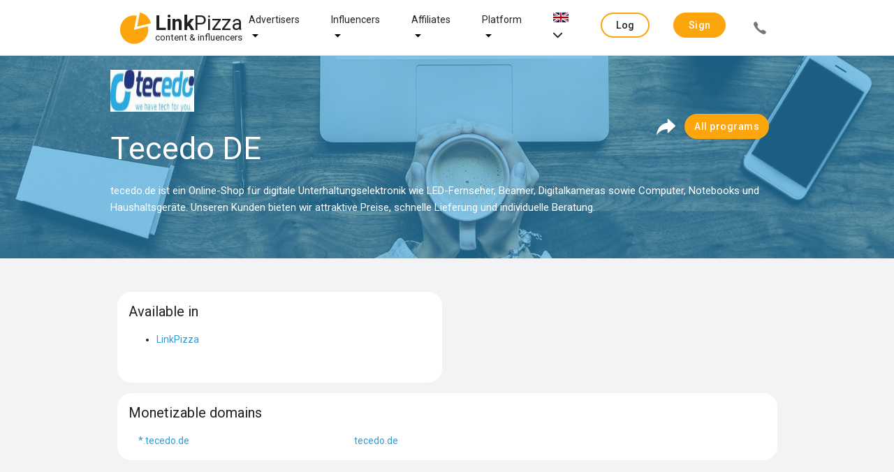

--- FILE ---
content_type: text/html;charset=UTF-8
request_url: https://linkpizza.com/app/affiliate-program/tecedo.de
body_size: 7387
content:
<!DOCTYPE html>
<html lang="en" xmlns="http://www.w3.org/1999/xhtml"><head>
				
				<title>Tecedo DE Affiliate program | LinkPizza
					
				</title>
				<link rel="shortcut icon" href="https://pzz.io/resources/images/linkpizza_icon.ico.xhtml?ln=linkpizza&amp;loc=" /><meta name="keywords" content="LinkPizza Content &amp; influencer marketing" /><meta name="description" content="Tecedo DE Affiliate program, find out which commissions and networks are offering Tecedo DE" />
				<meta http-equiv="X-UA-Compatible" content="IE=edge" />
				<meta http-equiv="Content-Type" content="text/html; charset=UTF-8" />
				<meta name="viewport" content="width=device-width, initial-scale=1.0, maximum-scale=1.0, user-scalable=0" />
				<meta name="apple-mobile-web-app-capable" content="yes" />
		<meta property="og:title" />
		<meta property="og:type" content="website" />
		<meta property="og:url" content="https://linkpizza.com/app/affiliate-program" />
		<meta property="og:description" content="Do you want to earn money with your website, join our content campaigns" />
		<meta property="og:image" content="https://pzz.io/resources/images/home/og-image/1200-630.png.xhtml?ln=linkpizza&amp;loc=" />
		<meta property="og:image:width" content="1200" />
		<meta property="og:image:height" content="630" />
		<meta property="og:image" content="https://pzz.io/resources/images/home/og-image/1200-800.png.xhtml?ln=linkpizza&amp;loc=" />
		<meta property="og:image:width" content="1200" />
		<meta property="og:image:height" content="800" />
		<meta property="og:image" itemprop="image" content="https://pzz.io/resources/images/home/og-image/800-800.png.xhtml?ln=linkpizza&amp;loc=" />
		<meta property="og:image:width" content="800" />
		<meta property="og:image:height" content="800" />
		<meta property="og:image" itemprop="image" content="https://pzz.io/resources/images/home/og-image/600-600.png.xhtml?ln=linkpizza&amp;loc=" />
		<meta property="og:image:width" content="600" />
		<meta property="og:image:height" content="600" />
		<link rel="canonical" href="https://linkpizza.com/app/affiliate-program/tecedo.de" /> 

			<link href="https://fonts.googleapis.com/css?family=Roboto:300,400,500,700&amp;lang=en" rel="stylesheet" />

			

			<link type="text/css" rel="stylesheet" href="https://pzz.io/resources/[base64].css.xhtml?ln=omnifaces.combined&amp;v=1765392138634" /></head><body class="main-body  affiliate-program">

			<noscript>
				<div id="noscript-padding"></div>
				<div id="noscript-warning">LinkPizza works best with JavaScript enabled. <a href="http://www.enable-javascript.com" rel="nofollow">How to enable JavaScript in your browser?</a></div>
			</noscript><!--[if lte IE 9]>
				<div id="nobrowser-padding"></div>
				<div id="nobrowser-warning">LinkPizza works best with a modern browser. <a href="http://browsehappy.com" rel="nofollow">Browse Happy. Upgrade your browser today!</a></div><![endif]-->
				<noscript>
					<iframe src="https://www.googletagmanager.com/ns.html?id=GTM-M2GFPCS" height="0" width="0" style="display:none;visibility:hidden"></iframe>
				</noscript>
			<div class="landing-wrapper without-cover">

	<div class="topbar">
		<div class="topbar-content">
	<div class="logo"><a href="https://linkpizza.com/" class="ui-link ui-widget">

				<i class="icon-linkpizza-colored"></i>
				<span><strong>Link</strong>Pizza</span>
				<span class="hidden">|</span><small>
				content &amp; influencers</small></a>
	</div>

			<div class="spacer"></div>

			<ul class="topbar-menu fadeInDown animated hide-sm">
				
				<li class="dropdown-menu-button hide-md-max"><a href="https://linkpizza.com/advertisers" class="ui-link ui-widget">Advertisers</a>
					<i class="icon ion-md-arrow-dropdown dropdown-menu-icon"></i>
					<div class="dropdown-content">
						<ul class="fadeInDown animated hide-sm">
							<li><a href="https://linkpizza.com/influencer-marketing" class="ui-link ui-widget">Influencer Marketing</a></li>
							<li class="dropdown-menu-button-sub hide-md-max"><a href="https://linkpizza.com/marketing-goal" class="ui-link ui-widget">Marketing goal</a>
								<i class="icon ion-md-arrow-dropdown dropdown-menu-icon-sub"></i>

								<div class="dropdown-content-sub">
									<ul class="fadeInDown animated hide-sm">
										<li><a href="https://linkpizza.com/advertisers/linkbuilding" class="ui-link ui-widget">Linkbuilding</a></li>
										<li><a href="https://linkpizza.com/advertisers/ugc" class="ui-link ui-widget">UGC</a></li>
									</ul>
								</div>
							</li>
							<li><a href="https://linkpizza.com/advertisers/influencer-rates" class="ui-link ui-widget">Influencers Rates</a></li>
							<li><a href="https://linkpizza.com/cases" class="ui-link ui-widget">Cases</a></li>
							<li class="dropdown-menu-button-sub hide-md-max"><a href="https://linkpizza.com/marketplace/channels" class="ui-link ui-widget">Channels</a>
								<i class="icon ion-md-arrow-dropdown dropdown-menu-icon-sub"></i>

								<div class="dropdown-content-sub">
									<ul class="fadeInDown animated hide-sm">
										<li><a href="https://linkpizza.com/advertisers/instagram" class="ui-link ui-widget">Instagram</a></li>
										<li><a href="https://linkpizza.com/advertisers/facebook" class="ui-link ui-widget">Facebook</a></li>
										<li><a href="https://linkpizza.com/advertisers/tiktok" class="ui-link ui-widget">Tiktok</a></li>
										<li><a href="https://linkpizza.com/advertisers/youtube" class="ui-link ui-widget">Youtube</a></li>
										<li><a href="https://linkpizza.com/advertisers/seo-findability" class="ui-link ui-widget">Websites</a></li>
										<li><a href="https://linkpizza.com/advertisers/pinterest" class="ui-link ui-widget">Pinterest</a></li>
										<li><a href="https://linkpizza.com/advertisers/podcast" class="ui-link ui-widget">Podcasts</a></li>
									</ul>
								</div>
							</li>
						</ul>
					</div>
				</li>

				<li class="dropdown-menu-button hide-md-max"><a href="https://linkpizza.com/influencers" class="ui-link ui-widget">Influencers</a>
					<i class="icon ion-md-arrow-dropdown dropdown-menu-icon"></i>
					<div class="dropdown-content">
						<ul class="fadeInDown animated hide-sm">
							<li><a href="https://linkpizza.com/advertisers/collab-button" class="ui-link ui-widget">Collab Button</a></li>
							<li><a href="https://linkpizza.com/influencers/mediakit" class="ui-link ui-widget">Mediakit</a></li>
							<li><a href="https://linkpizza.com/campaigns" class="ui-link ui-widget">Campaigns</a></li>
						</ul>
					</div>
				</li>

				<li class="dropdown-menu-button hide-md-max"><a href="https://linkpizza.com/affiliates" class="ui-link ui-widget">Affiliates</a>
					<i class="icon ion-md-arrow-dropdown dropdown-menu-icon"></i>
					<div class="dropdown-content">
						<ul class="fadeInDown animated hide-sm">
							<li><a href="https://linkpizza.com/app/affiliate/affiliate-programs" class="ui-link ui-widget">Affiliate programs</a></li>
							<li><a href="https://linkpizza.com/app/publisher/referral-program" class="ui-link ui-widget">Referral program</a></li>
							<li><a href="https://linkpizza.com/link-in-bio" class="ui-link ui-widget">Link-in-bio</a></li>
						</ul>
					</div>
				</li>

				<li class="dropdown-menu-button hide-md-max"><a href="https://linkpizza.com/company/platform" class="ui-link ui-widget">Platform</a>
					<i class="icon ion-md-arrow-dropdown dropdown-menu-icon"></i>
					<div class="dropdown-content">
						<ul>
							<li class="dropdown-menu-button-sub"><a href="https://linkpizza.com/marketplace/channels" class="ui-link ui-widget">Marketplace</a>
								<i class="icon ion-md-arrow-dropdown dropdown-menu-icon-sub"></i>
								<div class="dropdown-content-sub">
									<ul>
										<li><a href="https://linkpizza.com/marketplace/channels" class="ui-link ui-widget">Channels</a></li>
										<li><a href="https://linkpizza.com/marketplace/influencers" class="ui-link ui-widget">Influencers</a></li>
										<li><a href="https://linkpizza.com/marketplace/publishers" class="ui-link ui-widget">Publishers</a></li>
									</ul>
								</div>
							</li>
							<li><a href="https://linkpizza.com/campaigns" class="ui-link ui-widget">Campaigns</a></li>
							<li><a href="https://linkpizza.com/company/plans" class="ui-link ui-widget">Plans</a></li>
							<li><a href="https://linkpizza.com/company/blog" class="ui-link ui-widget">Blog</a></li>
							<li><a href="https://linkpizza.com/company/contact" class="ui-link ui-widget">Contact</a></li>
						</ul>
					</div>
				</li>

				<li class="dropdown-menu-button hide-md-max">
					<a href="#"><img src="https://pzz.io/resources/images/flags/en.png.xhtml?ln=linkpizza&amp;loc=" height="14" width="22" />
						<i class="icon ion-ios-arrow-down"></i>
					</a>
					<div class="dropdown-content">
<form id="topbarLanguageForm" name="topbarLanguageForm" method="post" action="/app/affiliate-program/tecedo.de" class="" enctype="application/x-www-form-urlencoded" data-partialsubmit="true">
<input type="hidden" name="topbarLanguageForm" value="topbarLanguageForm" />

							<ul class="fadeInDown animated hide-sm">
										<li><a id="topbarLanguageForm:j_idt168" href="#" class="ui-commandlink ui-widget" onclick="PrimeFaces.ab({s:&quot;topbarLanguageForm:j_idt168&quot;,f:&quot;topbarLanguageForm&quot;});return false;"><img src="https://pzz.io/resources/images/flags/en.png.xhtml?ln=linkpizza&amp;loc=" height="14" width="22" class="flag" /> English
											</a>
										</li>
										<li><a id="topbarLanguageForm:j_idt173" href="#" class="ui-commandlink ui-widget" onclick="PrimeFaces.ab({s:&quot;topbarLanguageForm:j_idt173&quot;,f:&quot;topbarLanguageForm&quot;});return false;"><img src="https://pzz.io/resources/images/flags/nl.png.xhtml?ln=linkpizza&amp;loc=" height="14" width="22" class="flag" /> Dutch
											</a>
										</li>
								</ul><input type="hidden" name="javax.faces.ViewState" value="-3955940759673717542:2321723941248195480" autocomplete="off" />
</form>
					</div>
				</li>
			</ul>

			<div class="spacer"></div>

			<ul class="topbar-menu side fadeInDown animated">

				
				
				<li class="dropdown-menu-button hide-md"><a href="https://linkpizza.com/advertisers" class="ui-link ui-widget">
						Advertisers
						<i class="icon ion-md-arrow-dropdown dropdown-menu-icon"></i></a>
					<div class="dropdown-content">
						<ul class="fadeInDown animated hide-md">
							<li><a href="https://linkpizza.com/influencer-marketing" class="ui-link ui-widget">Influencer Marketing</a></li>

							<li class="dropdown-menu-button-sub hide-md"><a href="https://linkpizza.com/marketing-goal" class="ui-link ui-widget">
									Marketing goal
									<i class="icon ion-md-arrow-dropdown dropdown-menu-icon"></i></a>
								<div class="dropdown-content-sub">
									<ul class="fadeInDown animated hide-md">
										<li><a href="https://linkpizza.com/advertisers/linkbuilding" class="ui-link ui-widget">Linkbuilding</a></li>
										<li><a href="https://linkpizza.com/advertisers/ugc" class="ui-link ui-widget">UGC</a></li>
									</ul>
								</div>
							</li>
							<li><a href="https://linkpizza.com/advertisers/influencer-rates" class="ui-link ui-widget">Influencers Rates</a></li>
							<li><a href="https://linkpizza.com/cases" class="ui-link ui-widget">Cases</a></li>

							<li class="dropdown-menu-button-sub hide-md"><a href="https://linkpizza.com/marketplace/channels" class="ui-link ui-widget">
									Channels
									<i class="icon ion-md-arrow-dropdown dropdown-menu-icon-sub"></i></a>
								<div class="dropdown-content-sub">
									<ul class="fadeInDown animated hide-md">
										<li><a href="https://linkpizza.com/advertisers/instagram" class="ui-link ui-widget">Instagram</a></li>
										<li><a href="https://linkpizza.com/advertisers/facebook" class="ui-link ui-widget">Facebook</a></li>
										<li><a href="https://linkpizza.com/advertisers/tiktok" class="ui-link ui-widget">Tiktok</a></li>
										<li><a href="https://linkpizza.com/advertisers/youtube" class="ui-link ui-widget">Youtube</a></li>
										<li><a href="https://linkpizza.com/advertisers/seo-findability" class="ui-link ui-widget">Websites</a></li>
										<li><a href="https://linkpizza.com/advertisers/pinterest" class="ui-link ui-widget">Pinterest</a></li>
										<li><a href="https://linkpizza.com/advertisers/podcast" class="ui-link ui-widget">Podcasts</a></li>
									</ul>
								</div>
							</li>
						</ul>
					</div>
				</li>

				<li class="hide-md"></li>

				<li class="dropdown-menu-button hide-md"><a href="https://linkpizza.com/influencers" class="ui-link ui-widget ">
						Influencers
						<i class="icon ion-md-arrow-dropdown dropdown-menu-icon"></i></a>
					<div class="dropdown-content">
						<ul class="fadeInDown animated hide-md">
							<li><a href="https://linkpizza.com/advertisers/collab-button" class="ui-link ui-widget">Collab Button</a></li>
							<li><a href="https://linkpizza.com/influencers/mediakit" class="ui-link ui-widget">Mediakit</a></li>
							<li><a href="https://linkpizza.com/campaigns" class="ui-link ui-widget">Campaigns</a></li>
						</ul>
					</div>
				</li>

				<li class="dropdown-menu-button hide-md"><a href="https://linkpizza.com/affiliates" class="ui-link ui-widget ">
						Affiliate
						<i class="icon ion-md-arrow-dropdown dropdown-menu-icon"></i></a>
					<div class="dropdown-content">
						<ul class="fadeInDown animated hide-md">
							<li><a href="https://linkpizza.com/app/affiliate/affiliate-programs" class="ui-link ui-widget">Affiliate programs</a></li>
							<li><a href="https://linkpizza.com/app/publisher/referral-program" class="ui-link ui-widget">Referral program</a></li>
							<li><a href="https://linkpizza.com/link-in-bio" class="ui-link ui-widget">Link-in-bio</a></li>
						</ul>
					</div>
				</li>

				<li class="dropdown-menu-button hide-md"><a href="https://linkpizza.com/company/about-us" class="ui-link ui-widget">
						Platform
						<i class="icon ion-md-arrow-dropdown dropdown-menu-icon"></i></a>
					<div class="dropdown-content">
						<ul class="fadeInDown animated hide-md">
							<li class="dropdown-menu-button-sub hide-md"><a href="https://linkpizza.com/marketplace/channels" class="ui-link ui-widget">
									Marketplace
									<i class="icon ion-md-arrow-dropdown dropdown-menu-icon-sub"></i></a>
								<div class="dropdown-content-sub">
									<ul class="fadeInDown animated hide-md">
										<li><a href="https://linkpizza.com/marketplace/channels" class="ui-link ui-widget">Channels</a></li>
										<li><a href="https://linkpizza.com/marketplace/influencers" class="ui-link ui-widget">Influencers</a></li>
										<li><a href="https://linkpizza.com/marketplace/publishers" class="ui-link ui-widget">Publishers</a></li>
									</ul>
								</div>
							</li>
							<li><a href="https://linkpizza.com/campaigns" class="ui-link ui-widget">Campaigns</a></li>
							<li><a href="https://linkpizza.com/company/plans" class="ui-link ui-widget">Plans</a></li>
							<li><a href="https://linkpizza.com/company/blog" class="ui-link ui-widget">Blog</a></li>
							<li><a href="https://linkpizza.com/company/contact" class="ui-link ui-widget">Contact</a></li>
						</ul>
					</div>
				</li>
					<li><span id="j_idt253" class="ui-linkbutton ui-button ui-widget ui-state-default ui-corner-all ui-button-text-only accent outline"><a href="https://linkpizza.com/app/login?from=%2Fapp%2Flogin"><span class="ui-button-text ui-c">Log in</span></a></span>
					</li>
					<li><span id="j_idt256" class="ui-linkbutton ui-button ui-widget ui-state-default ui-corner-all ui-button-text-only secondary "><a href="https://linkpizza.com/app/signup"><span class="ui-button-text ui-c">Sign up</span></a></span></li>
					<li><span id="j_idt258" class="ui-linkbutton ui-button ui-widget ui-state-default ui-corner-all ui-button-icon-only call-button flat" title="+31 (0)20 244 1010"><a href="https://linkpizza.com/company/contact"><span class="ui-button-icon-left ui-icon ui-c icon ion-ios-call"></span><span class="ui-button-text ui-c">ui-button</span></a></span></li>
			</ul>

			<a id="topbar-menu-button" href="#">
				<i class="ion ion-ios-menu"></i>
			</a>
		</div>
	</div>
		<div class="layout-main-banner">
			<div class="spacer"></div>

			<div class="wrapped-content">
					<header>
		<div><a href="https://*.tecedo.de" class="ui-link ui-widget" rel="nofollow" target="_blank"><img id="programLogo" src="https://pzz.io/files/0/affiliate_program/17818/affiliate_program_logo?width=120&amp;height=60&amp;1680652838132" alt="" height="60" title="Affiliate Program" width="120" class="" /></a>
			<h1>Tecedo DE</h1>
		</div>
						<div class="actions page-actions"><button id="show_shareDialog" name="show_shareDialog" class="ui-button ui-widget ui-state-default ui-corner-all ui-button-icon-only actions-share-button white dummy" onclick="PrimeFaces.ab({s:&quot;show_shareDialog&quot;,p:&quot;show_shareDialog&quot;,u:&quot;shareDialog&quot;,ps:true,rv:true,onco:function(xhr,status,args,data){if (args &amp;&amp; !args.validationFailed) {showDialog('shareDialog');javascript:initShareButtons($('#shareDialogSocial'));};},pa:[{name:&quot;shareDialog&quot;,value:&quot;true&quot;},{name:&quot;enableRestorableView&quot;,value:&quot;true&quot;}]});return false;" tabindex="" type="submit"><span class="ui-button-icon-left ui-icon ui-c icon icon icon-share"></span><span class="ui-button-text ui-c">ui-button</span></button><button id="allPrograms" name="allPrograms" type="button" class="ui-button ui-widget ui-state-default ui-corner-all ui-button-text-only accent" onclick="window.open('\/app\/affiliate\/affiliate\-programs','_self')"><span class="ui-button-text ui-c">All programs</span></button></div>
					</header>
		<p>tecedo.de ist ein Online-Shop für digitale Unterhaltungselektronik wie LED-Fernseher, Beamer, Digitalkameras sowie Computer, Notebooks und Haushaltsgeräte. Unseren Kunden bieten wir attraktive Preise, schnelle Lieferung und individuelle Beratung.</p>
			</div>
		</div>

		<div class="page-content">
		<div class="wrapped-content ui-g">

			<div class="ui-g-6 ui-sm-12"><div id="networks" class="card grows ">
				<h3 class="title">
						Available in
					
				</h3>
					<div class="text">
							<ul>
									<li><a href="/app/signup/publisher">LinkPizza</a></li>
							</ul>
					</div></div>
			</div>

			<div class="ui-g-12"><div id="domains" class="card ">
				<h3 class="title">
						Monetizable domains
					
				</h3>
					<div class="text">
							<ul class="three">
									<li><a href="http://*.tecedo.de" class="ui-link ui-widget" rel="nofollow" target="_blank">*.tecedo.de</a></li>
									<li><a href="http://tecedo.de" class="ui-link ui-widget" rel="nofollow" target="_blank">tecedo.de</a></li>
							</ul>
					</div></div>
			</div>

			<div class="ui-g-12"><div id="advantages" class="card ">
				<h3 class="title">
						Advantages of LinkPizza
					
				</h3>
					<div class="text">
						<p>After signing up for LinkPizza you won‘t have to sign up for any other network anymore. No more applying for programs or copying tracking links. Simply install our plugin once and you‘re done. Still not convinced? Check our available programs below.</p>
					</div></div>
			</div>

			<div>
				<ul id="partners" class="ui-g image-blocks">
					<li class="ui-g-4 ui-sm-12"><a href="/app/affiliate/affiliate-programs?network=daisycon.com" class="ui-link ui-widget" target="_blank"><img src="https://pzz.io/resources/images/our-affiliate-networks/logo-daisycon.png.xhtml?ln=linkpizza&amp;loc=" width="200" /></a>
					</li>
					<li class="ui-g-4 ui-sm-12"><a href="/app/affiliate/affiliate-programs?network=tradedoubler.com" class="ui-link ui-widget" target="_blank"><img src="https://pzz.io/resources/images/our-affiliate-networks/logo-tradedoubler.png.xhtml?ln=linkpizza&amp;loc=" width="200" /></a>
					</li>
					<li class="ui-g-4 ui-sm-12"><a href="/app/affiliate/affiliate-programs?network=rakuten.com" class="ui-link ui-widget" target="_blank"><img src="https://pzz.io/resources/images/our-affiliate-networks/logo-rakuten.png.xhtml?ln=linkpizza&amp;loc=" width="200" /></a>
					</li>
					<li class="ui-g-4 ui-sm-12"><a href="/app/affiliate/affiliate-programs?q=tradetracker.com" class="ui-link ui-widget" target="_blank"><img src="https://pzz.io/resources/images/our-affiliate-networks/logo-tradetracker.png.xhtml?ln=linkpizza&amp;loc=" width="200" /></a>
					</li>
					<li class="ui-g-4 ui-sm-12"><a href="/app/affiliate/affiliate-programs?network=cj.com" class="ui-link ui-widget" target="_blank"><img src="https://pzz.io/resources/images/our-affiliate-networks/logo-cj.png.xhtml?ln=linkpizza&amp;loc=" width="200" /></a>
					</li>
					<li class="ui-g-4 ui-sm-12"><a href="/app/affiliate/affiliate-programs?network=affiliatewindow.com" class="ui-link ui-widget" target="_blank"><img src="https://pzz.io/resources/images/our-affiliate-networks/logo-awin.png.xhtml?ln=linkpizza&amp;loc=" width="200" /></a>
					</li>
					<li class="ui-g-4 ui-sm-12"><a href="/app/affiliate/affiliate-programs?network=performancehorizon.com" class="ui-link ui-widget" target="_blank"><img src="https://pzz.io/resources/images/our-affiliate-networks/logo-performance-horizon.png.xhtml?ln=linkpizza&amp;loc=" width="200" /></a>
					</li>
					<li class="ui-g-4 ui-sm-12"><a href="/app/affiliate/affiliate-programs?network=webgains.com" class="ui-link ui-widget" target="_blank"><img src="https://pzz.io/resources/images/our-affiliate-networks/logo-webgains.png.xhtml?ln=linkpizza&amp;loc=" width="200" /></a>
					</li>
				</ul>
			</div>
		</div>
		</div>
	<div class="footer clearfix">
		<div class="ui-g footer-content">
			<div class="ui-g-6 ui-md-2">
	<div class="logo"><a href="https://linkpizza.com/" class="ui-link ui-widget">

				<i class="icon-linkpizza-colored"></i>
				<span><strong>Link</strong>Pizza</span>
				<span class="hidden">|</span><small>
				content &amp; influencers</small></a>
	</div>

				<ul class="clean">
					<li><a href="/app/marketplace/influencers" class="ui-link ui-widget">Influencers</a></li>
					<li><a href="/app/marketplace/publishers" class="ui-link ui-widget">Publishers</a></li>
					<li><a href="/app/marketplace/channels" class="ui-link ui-widget">Channels</a></li>
					<li><a href="/app/campaigns" class="ui-link ui-widget">Campaigns</a></li>
					<li><a href="https://linkpizza.com/app/login?from=%2Fapp%2Flogin" class="ui-link ui-widget">Log in</a>
					</li>
					<li><a href="/app/signup" class="ui-link ui-widget">Sign up</a></li>
				</ul>
			</div>

			<div class="ui-g-6 ui-md-2">
				<h3><a href="/" class="ui-link ui-widget">Influencer Marketing</a></h3>
				<ul class="clean">
					<li><a href="https://linkpizza.com/influencers" class="ui-link ui-widget">Influencers</a></li>
					<li><a href="https://linkpizza.com/advertisers" class="ui-link ui-widget">Advertisers</a></li>
					<li><a href="https://linkpizza.com/affiliates" class="ui-link ui-widget">Affiliates</a></li>
					<li><a href="https://linkpizza.com/influencer-platform" class="ui-link ui-widget">Influencer platform</a></li>
					<li><a href="https://linkpizza.com/influencer-agency" class="ui-link ui-widget">Influencer agency</a></li>
					<li><a href="https://linkpizza.com/influencer-bureau" class="ui-link ui-widget">Influencer buro</a></li>
					<li><a href="https://linkpizza.com/social-media-influencer" class="ui-link ui-widget">Social media influencer</a></li>
					<li><a href="https://linkpizza.com/instagram-influencer" class="ui-link ui-widget">Instagram influencer</a></li>
					<li><a href="https://linkpizza.com/blogger-marketing" class="ui-link ui-widget">Blogger marketing</a></li>
				</ul>
			</div>

			<div class="ui-g-6 ui-md-2">
				<h3>News</h3>
				<ul class="clean">
					<li class="with-icon"><i class="icon ion-md-pizza"></i><a href="https://linkpizza.com/company/blog" class="ui-link ui-widget">Blog</a></li>
					<li class="with-icon"><i class="icon ion-logo-linkedin"></i><a href="https://www.linkedin.com/company/linkpizza/" class="ui-link ui-widget">LinkedIn</a></li>
					<li class="with-icon"><i class="icon ion-logo-instagram"></i><a href="https://www.instagram.com/linkpizza/" class="ui-link ui-widget">Instagram</a></li>
					<li class="with-icon"><i class="icon ion-logo-pinterest"></i><a href="https://pinterest.com/linkpizzacom/" class="ui-link ui-widget">Pinterest</a></li>
					<li class="with-icon"><i class="icon ion-logo-facebook"></i><a href="https://www.facebook.com/LinkPizza/" class="ui-link ui-widget">Facebook</a></li>
					<li class="with-icon"><i class="icon ion-logo-youtube"></i><a href="/app/affiliate-program/tecedo.de" class="ui-link ui-widget">Youtube</a></li>

				</ul>
			</div>

			<div class="ui-g-6 ui-md-2">
				<h3>Company</h3>
				<ul class="clean">
					<li><a href="https://linkpizza.com/company/about-us" class="ui-link ui-widget">About us</a></li>
					<li><a href="https://linkpizza.com/company/contact" class="ui-link ui-widget">Contact</a></li>
					<li><a href="https://linkpizza.com/company/plans" class="ui-link ui-widget">Plans</a></li>
					<li><a href="https://linkpizza.com/cases" class="ui-link ui-widget">Cases</a></li>
					<li><a href="https://linkpizza.com/app/company/privacy-policy" class="ui-link ui-widget">Privacy policy</a></li>
					<li><a href="https://linkpizza.com/app/company/terms-of-service" class="ui-link ui-widget">General Terms of Service</a></li>
					<li><a href="https://linkpizza.com/company/referral-program" class="ui-link ui-widget">Referral Program</a></li>

				</ul>
			</div>

			<div class="ui-g-6 ui-md-2">
				<h3>FAQ</h3>
				<ul class="clean">
					<li><a href="https://support.linkpizza.com/english" class="ui-link ui-widget">General</a></li>
					<li><a href="https://support.linkpizza.com/english#publishers" class="ui-link ui-widget">Publishers</a></li>
					<li><a href="https://support.linkpizza.com/english#advertisers" class="ui-link ui-widget">Advertisers</a></li>
				</ul>
			</div><div class="ui-g-6 ui-md-2">
				<h3>Language</h3>
<form id="bottomBarLanguageForm" name="bottomBarLanguageForm" method="post" action="/app/affiliate-program/tecedo.de" class="" enctype="application/x-www-form-urlencoded" data-partialsubmit="true">
<input type="hidden" name="bottomBarLanguageForm" value="bottomBarLanguageForm" />

					<ul class="clean">
							<li><a id="bottomBarLanguageForm:j_idt529" href="#" class="ui-commandlink ui-widget" onclick="PrimeFaces.ab({s:&quot;bottomBarLanguageForm:j_idt529&quot;,f:&quot;bottomBarLanguageForm&quot;});return false;"><img src="https://pzz.io/resources/images/flags/en.png.xhtml?ln=linkpizza&amp;loc=" height="14" width="22" class="flag" /> English
								</a>
							</li>
							<li><a id="bottomBarLanguageForm:j_idt534" href="#" class="ui-commandlink ui-widget" onclick="PrimeFaces.ab({s:&quot;bottomBarLanguageForm:j_idt534&quot;,f:&quot;bottomBarLanguageForm&quot;});return false;"><img src="https://pzz.io/resources/images/flags/nl.png.xhtml?ln=linkpizza&amp;loc=" height="14" width="22" class="flag" /> Dutch
								</a>
							</li>
					</ul><input type="hidden" name="javax.faces.ViewState" value="-3955940759673717542:2321723941248195480" autocomplete="off" />
</form></div>
		</div>
	</div>

	<div class="footer clearfix last">
		<div class="footer-content">
			<div class="ui-g-12 ui-md-6 copyright">
				© 2026 LinkPizza - Proudly made in Amsterdam - 2025.3.14
			</div>
			<div class="ui-g-12 ui-md-2 call">
				<a href="tel:+31202441010"><i class="icon ion-ios-call"></i>+31 (0)20 244 1010</a>
			</div>
			<div class="icons ui-g-12 ui-md-4">
				<a href="javascript: Cookiebot.renew()" title="Change cookie consent"><i class="icon ion-ios-finger-print"></i></a>
				<a href="mailto:support@linkpizza.com?subject=Contact"><i class="icon ion-ios-mail"></i></a>
			</div>
		</div>
	</div><div id="shareDialog" class="ui-dialog ui-widget ui-widget-content ui-corner-all ui-shadow ui-hidden-container form  ui-dialog-absolute"><div class="ui-dialog-titlebar ui-widget-header ui-helper-clearfix ui-corner-top"><span id="shareDialog_title" class="ui-dialog-title">Share</span><a href="#" class="ui-dialog-titlebar-icon ui-dialog-titlebar-close ui-corner-all" aria-label="Close"><span class="ui-icon ui-icon-closethick"></span></a></div><div class="ui-dialog-content ui-widget-content" id="shareDialog_content">
<form id="shareDialogForm" name="shareDialogForm" method="post" action="/app/affiliate-program/tecedo.de" class="" enctype="application/x-www-form-urlencoded" data-partialsubmit="true">
<input type="hidden" name="shareDialogForm" value="shareDialogForm" />
<fieldset>

			<p>Tecedo DE Affiliate program, find out which commissions and networks are offering Tecedo DE</p><div id="shareDialogForm:social_f" class="field custom "><label>Social Media</label>
				<div id="shareDialogSocial" class="ui-helper-clearfix" data-url="https://linkpizza.com/app/affiliate-program/*.tecedo.de" data-title="Tecedo DE Affiliate program" data-description="Tecedo DE Affiliate program, find out which commissions and networks are offering Tecedo DE"></div></div><div id="shareDialogForm:shareDialogLink_f" class="field share-text"><span class="md-inputfield"><input id="shareDialogForm:shareDialogLink" name="shareDialogForm:shareDialogLink" type="text" value="https://linkpizza.com/app/affiliate-program/*.tecedo.de" class="ui-inputfield ui-inputtext ui-widget ui-state-default ui-corner-all  ui-state-filled" readonly="readonly" aria-readonly="true" autocomplete="on" maxlength="255" tabindex="1" onmouseup="$(this).select()" /><label id="shareDialogForm:shareDialogLink_l" for="shareDialogForm:shareDialogLink">Link</label></span>
		<div class="after-input"><span id="shareDialogForm:shareDialogLink_m"></span>
		</div></div>

			<div class="share-dialog-buttons"><div class="buttons "><button id="shareDialogForm:copyUrlButton" name="shareDialogForm:copyUrlButton" class="ui-button ui-widget ui-state-default ui-corner-all ui-button-text-icon-left" onclick="PrimeFaces.ab({s:&quot;shareDialogForm:copyUrlButton&quot;,f:&quot;shareDialogForm&quot;});return false;" style="float: right; margin-left: 0px !important;" title="Copy" type="submit"><span class="ui-button-icon-left ui-icon ui-c icon-copy-white"></span><span class="ui-button-text ui-c">Copy</span></button><button id="shareDialogForm:j_idt555" name="shareDialogForm:j_idt555" type="button" class="ui-button ui-widget ui-state-default ui-corner-all ui-button-text-only alternate-outline" style="border: 1px solid black;" tabindex="2" onclick=";hideDialog(this);return false;window.open('\/app\/affiliate\-program\/tecedo.de','_self')"><span class="ui-button-text ui-c">Cancel</span></button></div>
			</div></fieldset><input type="hidden" name="javax.faces.ViewState" value="-3955940759673717542:2321723941248195480" autocomplete="off" />
</form>

		<div id="share-buttons-template" class="hidden share-buttons ui-helper-clearfix">
			<div class="share-button whatsapp dialog-only mobile-only"><a href=""><i class="icon ion-logo-whatsapp"></i></a></div>
			<div class="share-button facebook actions-only"><a href="" class="popup"><i class="icon icon-facebook"></i></a></div>
			<div class="share-button twitter actions-only"><a href="" class="popup"><i class="icon icon-twitter"></i></a></div>
			<div class="share-button linkedin"><a href="" class="popup"><i class="icon icon-linkedin"></i></a></div>
			<div class="share-button pinterest dialog-only"><a href="" class="popup"><i class="icon icon-pinterest"></i></a></div>
			<div class="share-button mail dialog-only"><a href=""><i class="icon icon-email"></i></a></div>
		</div></div></div>
	
			</div>
	<div id="overlay" class="ui-widget-overlay hidden"></div><div id="messages" class="ui-messages ui-widget" aria-live="polite"></div>
				<script type="text/javascript" src="https://js.stripe.com/v3/"></script><script type="text/javascript" src="https://pzz.io/resources/eNp1jsEOwyAMQ_-I3vs3EQ2SoRCW0GpD-_h1atEO206OnGfLkgsCebZZxuWiPVeUVNE7zeYVtdmU0NHEXEZ5A1WR-QzG28b6mE75Hb5-XiSBR8U39il1CwdW5eU_fEiDp3UQkXa6u2uShcN6AR2DV5M.js.xhtml?ln=omnifaces.combined&amp;v=1765392138706"></script><script id="a7b18f72-0909-4577-a2ca-f27ada06f5e5" type="text/javascript">var pf=window.PrimeFaces;
				window.dataLayer = window.dataLayer || [];
				function gtag(){dataLayer.push(arguments);}
			;

				(function(w,d,s,l,i){w[l]=w[l]||[];w[l].push({'gtm.start':
							new Date().getTime(),event:'gtm.js'});var f=d.getElementsByTagName(s)[0],
						j=d.createElement(s),dl=l!='dataLayer'?'&l='+l:'';j.async=true;j.src=
						'https://www.googletagmanager.com/gtm.js?id='+i+dl;f.parentNode.insertBefore(j,f);
				})(window,document,'script','dataLayer','GTM-M2GFPCS');
			;
pf.cw("LinkButton","widget_j_idt253",{id:"j_idt253"});
pf.cw("LinkButton","widget_j_idt256",{id:"j_idt256"});
pf.cw("LinkButton","widget_j_idt258",{id:"j_idt258"});
pf.cw("CommandButton","widget_show_shareDialog",{id:"show_shareDialog"});
pf.cw("Button","widget_allPrograms",{id:"allPrograms"});
pf.cw("InputText","widget_shareDialogForm_shareDialogLink",{id:"shareDialogForm:shareDialogLink",maxlength:255});
pf.cw("CommandButton","widget_shareDialogForm_copyUrlButton",{id:"shareDialogForm:copyUrlButton"});
pf.cw("Button","widget_shareDialogForm_j_idt555",{id:"shareDialogForm:j_idt555"});
pf.cw("Dialog","shareDialog",{id:"shareDialog",draggable:false,resizable:false,modal:true,position:"top",closeOnEscape:true,onShow:function(){$(this).find(':input:visible:enabled:not([readonly]):first').focus()}});

		waitFor(function() {
			return window.initShareButtons;
		}, function() {
			initShareButtons($("#shareDialogSocial"), {twitterBy: ''});
		});
		var $shareButtonsTemplate = $("#share-buttons-template").remove().removeClass("hidden");
	;

				pf.cw("Barcelona", "", {id: "dummy"});
			;
pf.cw("Tooltip","widget_j_idt586",{id:"j_idt586",hideEvent:"mouseleave click",showEffect:"fade",hideEffect:"fade",globalSelector:".has\-tooltip",position:"bottom",beforeShow:function(){return kizitos.hideOtherTooltips(this)}});

				   (function(p,z,Z){
				       z=p.createElement("script");z.async=1;
				       z.src="https://pzz.io/pzz.js?uid=13003&host="+p.domain;
				       (p.head||p.documentElement).insertBefore(z,Z);
				   })(document);
				;
OmniFaces.DeferredScript.add('https://pzz.io/resources/[base64].js.xhtml?ln=omnifaces.combined&v=1765392138706',function() {DeferredPrimeFaces.begin();},function() {DeferredPrimeFaces.apply();});
OmniFaces.DeferredScript.add('https://pzz.io/resources/eNrLyczLLsisqkq0Kk4uyiwoKdbPy89LLS5OzSvJTMzRy83M08sqrsnBUJVVWJpaVKlXnJFYlOpUWlKSn1cMVQwAZfcg9A.js.xhtml?ln=omnifaces.combined&v=1765392125414');
OmniFaces.Unload.init('d42e96e0-5914-4e49-8b65-629ca2628d3c');

		window.pzzIntercom = {
		
		}
	;if(window.$){$(PrimeFaces.escapeClientId("a7b18f72-0909-4577-a2ca-f27ada06f5e5")).remove();}</script></body>
</html>